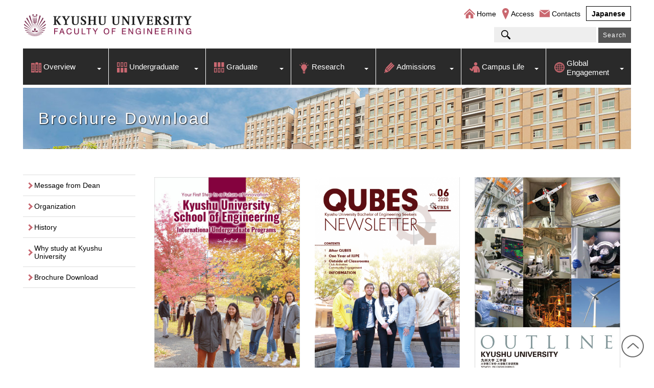

--- FILE ---
content_type: text/html; charset=UTF-8
request_url: https://www.eng.kyushu-u.ac.jp/e/dl.html
body_size: 14314
content:
<!DOCTYPE html> <html> <head> <!-- Global site tag (gtag.js) - Google Analytics --> <script async src="https://www.googletagmanager.com/gtag/js?id=UA-171127176-1"></script> <script>
  window.dataLayer = window.dataLayer || [];
  function gtag(){dataLayer.push(arguments);}
  gtag('js', new Date());
  gtag('config', 'UA-171127176-1');
</script>   <meta charset="UTF-8"> <title>Brochure Download | FACULTY OF ENGINEERING, KYUSHU UNIVERSITY</title> <meta name="viewport" content="width=device-width,initial-scale=1.0"> <meta name="description" content="It is Web site of Faculty Of Engineering, Kyushu University."> <meta name="keywords" content="Kyushu University,Faculty Of Engineering,Architecture,Electrical Engineering,Computer Science,Materials Science and Engineering,Earth Resources,,Marine and Civil Engineering,Energy Science and Engineering,Mechanical Engineering,Aerospace Engineering"> <link rel="stylesheet" href="../script/js/dist/css/lightbox.css?57008"> <link rel="stylesheet" href="css/common.css?240410"> <link rel="stylesheet" href="css/header.css?240925"> <link rel="stylesheet" href="css/contents.css?220322"> </head>  <body class="dl overview"> <div id="wrapper">   <div class="header">     <div class="logo"><a href="./"><img src="image/h_eng.png" alt="FACULTY OF ENGINEERING, KYUSHU UNIVERSITY"></a></div>     <div class="hm_area"><span class="hm_btn"></span></div>     <div class="sub">       <ul class="nav_sub">       <li class="home"><a href="https://www.eng.kyushu-u.ac.jp/e/./">Home</a></li>       <li class="access"><a href="https://www.eng.kyushu-u.ac.jp/e/access.html">Access</a></li>       <li class="contact"><a href="https://www.eng.kyushu-u.ac.jp/e/contact.html">Contacts</a></li>       <li class="japanese"><a href="https://www.eng.kyushu-u.ac.jp/e/../">Japanese</a></li></ul>       <ul class="nav_search">         <li class="search">           <form id="cse-search-box" action="search_result.html">             <input type="text" name="q" class="l-search__text" id="keywords1">             <input type="submit" value="Search" class="l-search__btn" id="search_btn">           </form> <!--            <script src="//www.google.com/cse/brand?form=cse-search-box&amp;lang=en"></script>  -->         </li>       </ul>     </div>     <ul class="nav">       <li class="submenu"><a>Overview</a>         <ul class="megamenu mega_a"><li><div><p><a href="message.html">Message from Dean</a></p><a href="message.html"><img width="100" height="100" src="image/bmm_a_message.jpg"></a></div></li>           <li><div><p><a href="organization.html">Organization</a></p><a href="organization.html"><img width="100" height="100" src="image/bmm_a_depart.jpg"></a></div></li>           <li><div><p><a href="history.html">History</a></p><a href="history.html"><img width="100" height="100" src="image/bmm_a_history.jpg"></a></div></li>           <li><div><p><a href="why_study.html">Why study at Kyushu University</a></p><a href="why_study.html"><img width="100" height="100" src="image/bmm_a_why.jpg"></a></div></li>           <li><div><p><a href="dl.html">Brochure Download</a></p><a href="dl.html"><img width="100" height="100" src="image/bmm_a_dl.jpg"></a></div></li>         </ul></li>       <li class="submenu"><a>Undergraduate</a>         <ul class="megamenu mega_b"><li><p><a href="list_school.html">Departments [Undergraduate]</a></p></li>           <li><p><a href="u_international.html">International Undergraduate Programs</a></p>           <ul><li><p><a href="u_international_applied.html">Applied Chemistry</a></p></li>             <li><p><a href="u_international_civil.html">Civil Engineering</a></p></li>             <li><p><a href="u_international_electrical.html">Electrical Engineering and Computer Science</a></p></li>             <li><p><a href="u_international_mechanical.html">Mechanical and Aerospace Engineering</a></p></li>             <li><p><a href="u_international_staff.html">International Teaching Staff</a></p></li>           </ul></li>           <li><p><a href="electrical.html">Department of Electrical Engineering and Computer Science</a></p></li>           <li><p><a href="materials.html">Department of Materials</a></p></li>           <li><p><a href="chemistry.html">Department of Applied Chemistry</a></p></li>           <li><p><a href="chemical.html">Department of Chemical Engineering</a></p></li>           <li><p><a href="interdisciplinary.html">Department of Interdisciplinary Engineering</a></p></li>           <li><p><a href="mechanical.html">Department of Mechanical Engineering</a></p></li>           <li><p><a href="aeronautics.html">Department of Aeronautics and Astronautics</a></p></li>           <li><p><a href="quantum.html">Department of Applied Quantum Physics and Nuclear Engineering</a></p></li>           <li><p><a href="naval.html">Department of Naval Architecture and Ocean Engineering</a></p></li>           <li><p><a href="earth.html">Department of Earth Resources Engineering</a></p></li>           <li><p><a href="civil.html">Department of Civil Engineering</a></p></li>           <li><p><a href="architecture.html">Department of Architecture</a></p></li>           <li><p><a href="vi.html">Group Ⅵ</a></p></li>           <li><p><a href="u_philosophy.html">Educational Philosophy and Aims</a></p></li>         </ul></li>       <li class="submenu"><a>Graduate</a>         <ul class="megamenu mega_c"><li><p><a href="list_graduate.html">Departments [Graduate]</a></p></li>           <li><p><a href="g_international.html">International Graduate Programs</a></p></li>           <li><p><a href="g_materials.html">Department of Materials</a></p></li>           <li><p><a href="g_chemistry.html">Department of Applied Chemistry</a></p></li>           <li><p><a href="g_chemical.html">Department of Chemical Engineering</a></p></li>           <li><p><a href="g_mechanical.html">Department of Mechanical Engineering</a></p></li>           <li><p><a href="g_hydrogen.html">Department of Hydrogen Energy Systems</a></p></li>           <li><p><a href="g_aero.html">Department of Aeronautics and Astronautics</a></p></li>           <li><p><a href="g_quantum.html">Department of Applied Quantum Physics and Nuclear Engineering</a></p></li>           <li><p><a href="g_naval.html">Department of Naval Architecture and Ocean Engineering</a></p></li>           <li><p><a href="g_earth.html">Department of Earth Resources Engineering</a></p></li>           <li><p><a href="g_joint.html">Cooperative Program for Resources Engineering</a></p></li>           <li><p><a href="g_civil.html">Department of Civil Engineering</a></p></li>           <li><p><a href="g_sustainable.html">International Course for Sustainable Environmental Engineering</a></p></li>           <li><p><a href="g_philosophy.html">Educational Philosophy and Aims</a></p></li>         </ul></li>       <li class="submenu"><a>Research</a>         <ul class="megamenu mega_d"><li><div><p><a href="member.html">Faculty Members</a></p><a href="member.html"><img width="100" height="100" src="image/bmm_c_member.jpg"></a></div></li>           <li><div><p><a href="laboratory.html">Laboratories</a></p><a href="laboratory.html"><img width="100" height="100" src="image/bmm_c_lab.jpg"></a></div></li>           <li><div><p><a href="pickup.html">Press Release</a></p><a href="pickup.html"><img width="100" height="100" src="image/bmm_c_info.jpg"></a></div></li>         </ul></li>       <li class="submenu"><a href="admissions-%25e8%25a4%2587%25e8%25a3%25bd_draft202510021904.html">Admissions</a>         <ul class="megamenu mega_e">           <li><div><p><a href="admissions-%25e8%25a4%2587%25e8%25a3%25bd_draft202510021904.html#period">Examination Period</a></p><a href="admissions-%25e8%25a4%2587%25e8%25a3%25bd_draft202510021904.html#period"><img width="100" height="100" src="image/bmm_d_admissions_month.jpg"></a></div></li>           <li><div><p><a href="admissions-%25e8%25a4%2587%25e8%25a3%25bd_draft202510021904.html#undergraduate">Undergraduate Admissions</a></p><a href="admissions-%25e8%25a4%2587%25e8%25a3%25bd_draft202510021904.html#undergraduate"><img width="100" height="100" src="image/bmm_d_admissions.jpg"></a></div></li>           <li><div><p><a href="admissions-%25e8%25a4%2587%25e8%25a3%25bd_draft202510021904.html#graduate">Graduate Admissions</a></p><a href="admissions-%25e8%25a4%2587%25e8%25a3%25bd_draft202510021904.html#graduate"><img width="100" height="100" src="image/bmm_d_admissions_g.jpg"></a></div></li>           <li><div><p><a href="admissions-%25e8%25a4%2587%25e8%25a3%25bd_draft202510021904.html#contact">How to contact</a></p><a href="admissions-%25e8%25a4%2587%25e8%25a3%25bd_draft202510021904.html#contact"><img width="100" height="100" src="image/bmm_d_admissions_how.jpg"></a></div></li>           <li><div><p><a href="admissions-%25e8%25a4%2587%25e8%25a3%25bd_draft202510021904.html#researchstudents">Research Students</a></p><a href="admissions-%25e8%25a4%2587%25e8%25a3%25bd_draft202510021904.html#researchstudents"><img width="100" height="100" src="image/bmm_d_admissions_r.jpg"></a></div></li>         </ul></li>       <li class="submenu"><a>Campus Life</a>         <ul class="megamenu mega_f"><li><p><a href="infection.html">Authorized absence (official absence), About Infectious Diseases (COVID-19, Influenza)</a></p></li>           <li><p><a href="schedule_support.html">Schedule/Student Support/Scholarship</a></p></li>           <li><p><a href="voice.html">Student's Voice</a></p></li>           <li><p><a href="campus.html">Introduction for Campus</a></p></li>           <li><p><a href="movie.html">Minutes Guides to School of Engineering</a></p></li>           <li><p><a href="path.html">Graduate Paths</a></p></li>         </ul></li>       <li class="submenu"><a>Global Engagement</a>         <ul class="megamenu mega_g"><li><p><a href="global_index.html">Global Engagement</a></p></li>           <li><p><a href="global_topics.html">News</a></p></li>           <li><p><a href="partner.html">Partner Institution</a></p></li>           <li><p><a href="doubledegree.html">Double Degree</a></p>           <ul><li><p><a href="lund_university.html">[Double Degree] Lund University</a></p></li>           </ul></li>           <li><p><a href="q_engineering.html">Q-Engineering ONLINE</a></p></li>           <li><p><a href="international_student_alumni.html">Alumni Lounge</a></p></li>           <li><p><a href="risk_management.html">Overseas Travel/Risk Management</a></p></li>         </ul></li></ul>     <h1>Brochure Download</h1>   </div>   <div id="container">     <div id="sidemenu">       <ul>       <li><a href="https://www.eng.kyushu-u.ac.jp/e/message.html">Message from Dean</a></li>       <li><a href="https://www.eng.kyushu-u.ac.jp/e/organization.html">Organization</a></li>       <li><a href="https://www.eng.kyushu-u.ac.jp/e/history.html">History</a></li>       <li><a href="https://www.eng.kyushu-u.ac.jp/e/why_study.html">Why study at Kyushu University</a></li>       <li><a href="https://www.eng.kyushu-u.ac.jp/e/dl.html">Brochure Download</a></li></ul>     </div>     <div id="contents"><div class="flex3"> <div> <div id="attachment-2745" class="wp-caption aligncenter"><a href="https://www.eng.kyushu-u.ac.jp/script/wordpress_e/wp-content/uploads/eng_pamphlet2022.pdf"><img src="https://www.eng.kyushu-u.ac.jp/script/wordpress_e/wp-content/uploads/p_pamph2022.jpg" alt="Your First Step to a Future of Innovation" class="aligncenter size-full wp-image-2745" srcset="https://www.eng.kyushu-u.ac.jp/script/wordpress_e/wp-content/uploads/p_pamph2022.jpg 640w, https://www.eng.kyushu-u.ac.jp/script/wordpress_e/wp-content/uploads/p_pamph2022-453x640.jpg 453w" sizes="(max-width: 640px) 100vw, 640px" /></a></p> <p class="wp-caption-text"><a href="https://www.eng.kyushu-u.ac.jp/script/wordpress_e/wp-content/uploads/eng_pamphlet2022.pdf">Your First Step to a Future of Innovation International Undergraduate Programs in English (PDF 29.4MB)</a></p> </div> </div> <div> <div id="attachment-1645" class="wp-caption aligncenter"> <p><a href="https://www.eng.kyushu-u.ac.jp/script/wordpress_e/wp-content/uploads/QUBES-6-1.pdf"><img class="aligncenter wp-image-1906 size-medium" src="https://www.eng.kyushu-u.ac.jp/script/wordpress_e/wp-content/uploads/Qubes2020-455x640.png" alt="" width="455" height="640" srcset="https://www.eng.kyushu-u.ac.jp/script/wordpress_e/wp-content/uploads/Qubes2020-455x640.png 455w, https://www.eng.kyushu-u.ac.jp/script/wordpress_e/wp-content/uploads/Qubes2020.png 647w" sizes="(max-width: 455px) 100vw, 455px" /></a></p> <p class="wp-caption-text"><a href="https://www.eng.kyushu-u.ac.jp/script/wordpress_e/wp-content/uploads/QUBES-6-1.pdf">QUBES NEWSLETTER Vol.06 (PDF 8.2MB)</a></p> </div> </div> <div> <div id="attachment-11403" class="wp-caption aligncenter"><a href="https://www.eng.kyushu-u.ac.jp/script/wordpress/wp-content/uploads/outline2023.pdf"><img src="https://www.eng.kyushu-u.ac.jp/script/wordpress/wp-content/uploads/p_outline2023.jpg" alt="OUTLINE2023" class="aligncenter size-full wp-image-11403" /></a></p> <p class="wp-caption-text"><a href="https://www.eng.kyushu-u.ac.jp/script/wordpress/wp-content/uploads/outline2023.pdf">OUTLINE 2023（PDF形式 10.6MB）</a></p> </div> </div> </div> </div></div>   </div> </div> <div id="footer">   <div class="p_top"><a href="#wrapper"><img src="image/b_ptop.png" alt="Page Top" width="44" height="44"></a></div>   <div id="footer_in">     <div>       <p>FACULTY OF ENGINEERING, KYUSHU UNIVERSITY</p>       <p>744 Motooka Nishi-ku Fukuoka 819-0395 JAPAN</p>     </div>     <div>       <ul class="footer_nav">       <li class="sitemap"><a href="https://www.eng.kyushu-u.ac.jp/e/sitemap.html">Site map</a></li></ul>     </div>   </div> </div> <script src="../script/js/dist/js/lightbox-plus-jquery.min.js"></script> <script src="../script/js/jquery.js"></script>  <script src="../script/js/main.js?57008"></script> <script>(function(i,s,o,g,r,a,m){i['GoogleAnalyticsObject']=r;i[r]=i[r]||function(){(i[r].q=i[r].q||[]).push(arguments)},i[r].l=1*new Date();a=s.createElement(o),m=s.getElementsByTagName(o)[0];a.async=1;a.src=g;m.parentNode.insertBefore(a,m)})(window,document,'script','https://www.google-analytics.com/analytics.js','ga');ga('create','UA-27685302-1','auto');ga('send','pageview');</script> </body> </html>

--- FILE ---
content_type: text/css
request_url: https://www.eng.kyushu-u.ac.jp/e/css/common.css?240410
body_size: 10818
content:
@charset "UTF-8";

* {
	margin: 0;
	padding: 0;
	box-sizing: border-box;
}
a img {
	opacity: 1;
}

p {
	margin-bottom: 0.8em;
}

body {
	font: normal normal 14px/160% "Helvetica Neue", Helvetica, Arial, YuGothic, 'YuGothic M', 游ゴシック, メイリオ, sans-serif;
	padding: 0;
	text-decoration: none;
	color: #333;
}
/*-------------------- link --------------------*/
a:link {
color: #bf5a72;
text-decoration: none;
}

a:visited {
color: #bf5a72;
text-decoration: none;
}
a:hover {
color: #f9929c;
text-decoration: none;
}
a:active {
color: #896d70;
text-decoration: none;
}
a img {
    opacity: 1;
}
a:hover img {
    opacity: 0.6;
    filter: alpha(opacity=60);
    -ms-filter: "alpha(opacity=60)";
    -moz-opacity:0.6;
    -khtml-opacity: 0.6;
    zoom:1;
}
a, a img, a li, a div, a p, ul li a:hover {
    transition: all 0.3s ease 0s;
}
/*-------------------- wrapper --------------------*/
#wrapper {
	min-height: calc(100vh - 180px);
	height: 100%;
	display: -webkit-flex;
	display: flex;
	-webkit-flex-direction: column;
	flex-direction: column;
	margin: 0 auto;
	max-width: 1220px;
	padding:10px;
}

#container {
/*	flex: 1 1 0%; */
	display: -webkit-flex;
	display: flex;
	-webkit-flex-wrap: wrap;
	flex-wrap: wrap;
	padding: 0 5px;
}
.home #container {
	padding: 0 1px;
}
#sidemenu {
	width: 220px;
	margin-right: 30px;
}
#sidemenu ul {
	list-style-type: none;
	border-top: solid 1px #ddd;
	width: 220px;
}

.fix {
    position: fixed;
    top: 0;
}

.undergraduate #sidemenu ul li:nth-of-type(3), .undergraduate #sidemenu ul li:nth-of-type(4), .undergraduate #sidemenu ul li:nth-of-type(5), .undergraduate #sidemenu ul li:nth-of-type(6), .undergraduate #sidemenu ul li:nth-of-type(7) {
	display: none;
}
.global #sidemenu ul li:nth-of-type(5) {
	display: none;
}

#sidemenu li {
	position: relative;
	border-bottom: solid 1px #ddd;
	padding: 0;
	line-height: 1.2;
	font-weight: 600;
}
#sidemenu li.side_subtitle {
	font-size: 15px;
	padding: 8px 10px;
	border-left: solid 1px #ddd;
	border-right: solid 1px #ddd;
	background: #f3f3f3;
}

#sidemenu li a {
	color: #000;
	width: 100%;
	/*min-height: 36px;*/
	padding: 12px 0 12px 22px;
	font-size: 14px;
	line-height: 1.2;
	font-weight: 400;
	text-decoration: none;
	display: block;
	vertical-align: middle;
}
#sidemenu li a:hover {
	background-color: #fff3f4;
}

#sidemenu li a:before {
	position: absolute;
	content: "";
	vertical-align: middle;
	top: 50%;
	left: 8px;
	width: 6px;
	height: 6px;
	margin-top: -4px;
	border-top: 3px solid #c96871;
	border-right: 3px solid #c96871;
	-webkit-transform: rotate(45deg);
	transform: rotate(45deg);
}

#sidemenu li.h3 a {
	color: #000;
	width: 100%;
	padding: 8px 0 8px 26px;
	font-size: 12px;
	line-height: 1.2;
	font-weight: 400;
	text-decoration: none;
	display: block;
	vertical-align: middle;
}
#sidemenu li.h3 a:before {
	position: absolute;
	content: "";
	vertical-align: middle;
	top: 50%;
	left: 12px;
	width: 4px;
	height: 4px;
	margin-top: -3px;
	border-top: 2px solid #c96871;
	border-right: 2px solid #c96871;
	-webkit-transform: rotate(45deg);
	transform: rotate(45deg);
}
#contents {
	flex: 1 1 0%;
	padding-bottom: 30px;
}
.campus #contents {
	flex: none;
	padding-bottom: 30px;
	width: calc(100% - 250px);
}
/*
#topics {
	flex: 0 1 75%;
	max-width: 75%;
	padding-right: 5%;
}

#link {
	flex: 0 1 25%;
	max-width: 25%;
}
*/


#footer {
	width: 100%;
	height: 180px;
	background: #333;
	color: #fff;
	padding: 30px 14px;
}

.footer_nav li a {
	text-decoration: none;
	color: #fff;
}
.footer_nav li a:hover {
	text-decoration: none;
	color: #b6565f;
}

.footer_nav li {
	text-decoration: none;
	color: #fff;
	position: relative;
	display: inline-block;
	padding: 0 0 0 15px;
	vertical-align: middle;
	text-decoration: none;
	margin-left: 1.5em;
}

.footer_nav li:before {
	position: absolute;
	content: "";
	vertical-align: middle;
	top: 50%;
	left: 3px;
	width: 4px;
	height: 4px;
	margin-top: -2px;
	border-top: 2px solid #c96871;
	border-right: 2px solid #c96871;
	-webkit-transform: rotate(45deg);
	transform: rotate(45deg);
}

.fixed {
	position: fixed;
	top: 0px;
 	left: 0px;
 	z-index: 9999;
}


#footer_in {
	margin: 0 auto;
	display: -webkit-flex;
	display: flex;
	-webkit-align-content: flex-start;
	justify-content: flex-start;
	flex-wrap: wrap;
	max-width: 1180px;
}

#footer_in div p {
	white-space: nowrap;
	flex-grow: 1;
	flex-shrink: 1;
}

#footer_in div:nth-of-type(2){
	margin-left: auto;
}

.footer_nav {
	list-style-type: none;
	display: -webkit-flex;
	display: flex;
	-webkit-flex-wrap: wrap;
	flex-wrap: wrap;
	-webkit-justify-content: flex-end;
	justify-content: flex-end;
}
.p_top {
    position: fixed !important;  
    bottom:20px; right:20px;
    width: 44px;
    height: 44px;
    z-index: 300;
}
/*-------------------- font --------------------*/
.xsmall {
  font-size: 70%;
  line-height:1.4;
}
.small {
  font-size: 85.7%;
  line-height:1.4;
}
.medium {
  font-size: 92.8%;
}
.large {
  font-size: 114%;
}
.xlarge {
  font-size: 171%;
}

h2 {
	text-align: center;
	font-size: 26px;
	font-weight: 400;
	line-height: 1.2;
	padding: 24px 20px;
	border: solid 1px #e2e1e2;
	margin: 40px 0 30px;
	background-color: #f2f2f2;
	clear: both;
}



h2.pickup {
	color: #fff;
	text-align: center;
	font-size: 24px;
	font-weight: 400;
	line-height: 1.2;
	padding: 16px 20px;
	border: none;
	border-top: solid 3px #a76c72;
	margin: 40px 0 30px;
	background-color: #bd8288;
	clear: both;
}
h2.sky {
	background-color: #7bd9f3;
}
h2.green {
	background-color: #b6ec6c;
}
h2.yellow {
	background-color: #f9ce81;
}
h2.orange {
	background-color: #f9adab;
}
h2.bg_pink {
	background-color: #f0e5e5;
}

h2.g_sky {
	background-color: #8ac4e2;
	font-size: 18px;
	text-align: left;
	padding: 12px 18px;
	margin: 40px 0 20px;
	border: none;
	border-left: solid 5px #3d93c9;
}
h2.g_green {
	background-color: #afd384;
	font-size: 18px;
	text-align: left;
	padding: 12px 18px;
	margin: 40px 0 20px
	border: none;;
	border-left: solid 5px #7cb834;
}
h2.g_yellow {
	background-color: #f9de81;
	font-size: 18px;
	text-align: left;
	padding: 12px 18px;
	margin: 40px 0 20px;
	border: none;
	border-left: solid 5px #e2b323;
}

h2.lab {
	text-align: center;
	font-size: 22px;
	font-weight: 400;
	line-height: 2;
	padding: 5px 20px;
	border: solid 1px #e2e1e2;
	margin: 0 0 30px;
	background-color: #f2f2f2;
	background: linear-gradient(#e0e0e0 50%, #f2efef 50%);
	clear: both;
}

h2.labname {
	text-align: center;
	font-size: 22px;
	font-weight: 400;
	line-height: 1.2;
	padding: 16px 20px 14px;
	border: solid 1px #e2e1e2;
	margin: 0;
	background-color: #f0e5e5;
	clear: both;
}
h2.ku_color {
	color: #fff;
	text-align: center;
	font-size: 22px;
	font-weight: 400;
	line-height: 1.2;
	padding: 16px 20px 14px;
	border: solid 1px #903f64;
	margin: 40px 0 30px;
	background-color: #85023e;
	clear: both;
}
p.lab_department {
	text-align: center;
	font-size: 14px;
	font-weight: 400;
	line-height: 1.2;
	padding: 6px 14px;
	border: solid 1px #e2e1e2;
	border-top: none;
	margin: 0;
	background-color: #eee;
	clear: both;
}
p.lab_graduate {
	text-align: center;
	font-size: 12px;
	font-weight: 400;
	line-height: 1.2;
	padding: 4px 14px;
	border: solid 1px #e2e1e2;
	border-top: none;
	margin: 0;
	background-color: #f9f9f9;
	clear: both;
}
p.lab_undergraduate {
	text-align: center;
	font-size: 12px;
	font-weight: 400;
	line-height: 1.2;
	padding: 4px 14px;
	border: solid 1px #e2e1e2;
	border-top: none;
	margin: 0 0 30px;
	background-color: #eee;
	clear: both;
}

h3 {
	font-size: 22px;
	font-weight: 400;
	line-height: 1.2;
	padding: 12px 0;
	border-top: solid 3px #ebd1d3;
	margin: 40px 0 10px;
	clear: both;
}

h3.inter {
	position: relative;
	color: #666;
	font-size: 24px;
	font-weight: 500;
	line-height: 1.2;
	padding: 8px 15px;
	background: #fff;
	border: none;
	border-radius: 8px;
	margin: 5px 0 10px;
	clear: both;
}
h3.inter:after {
	position: absolute;
	content: '';
	top: 100%;
	left: 30px;
	border: 12px solid transparent;
	border-top: 12px solid #fff;
	width: 0;
	height: 0;
}

h4 {
	font-size: 18px;
	font-weight: 400;
	line-height: 1.2;
	padding: 5px 0 5px 12px;
	border-left: solid 8px #a16975;
	margin: 20px 0;
	clear: both;
}
h5 {
	font-size: 15px;
	font-weight: 400;
	line-height: 1.2;
	padding-top: 8px;
	border-top: dotted 1px #ddd;
	margin: 20px 0 15px;
	color: #a26b71;
	clear: both;
}
h6 {
	font-size: 14px;
	font-weight: 600;
	line-height: 1.4;
	margin: 20px 0 5px;
	color: #333;
	clear: both;
}
.cap {
	font-size:12px;
	padding: 5px 0 10px;
	line-height: 1.4;
}
.center {
	text-align:center;
}
.right {
	text-align:right;
}
.red {
color: #cc0000;
}

.pink {
color: #e9c2ca;
}
.blue {
color: #6170a0;
}
.underdotline {
	border-bottom: dotted 1px #ddd;
	margin: 10px 0 20px;
}
.underredline {
	border-bottom: solid 3px #ebd1d3;
	margin: 20px 0;
}
/*-------------------- margin --------------------*/
.mt0 {
	margin-top: 0;
}
.m20 {
	margin-left: 20px;
}
.m30 {
	margin-left: 30px;
}
.m1em {
	margin-left: 1em;
}
.indent1 {
text-indent: -1em;
 margin-left: 1em;
}
.indent15 {
text-indent: -1.5em;
margin-left: 1.5em;
}
.indent2 {
text-indent: -2em;
margin-left: 2em;
}
.indent25 {
text-indent: -2.5em;
margin-left: 2.5em;
}
.indent3 {
text-indent: -3em;
margin-left: 3em;
}
.indent4 {
text-indent: -4em;
margin-left: 4em;
}
.indent5 {
text-indent: -5em;
margin-left: 5em;
}
/*-------------------- clear --------------------*/
.clear_both {
  clear: both;
  visibility: hidden;
  height: 0;
  overflow : hidden;
}

.clearfix:after{
  content:"";
  display: block;
  clear: both;
  height: 0;
  visibility:hidden;
}
.clearfix {
  min-height: 1px;
}

/*-------------------- media screen --------------------*/
@media screen and (max-width: 768px) {
	.fix {
	    position: relative;
	    bottom:0;
	}
	#sidemenu {
		width: 100%;
		margin: 30px 0 20px 0;
		-ms-flex-order:2;
		order:2;
	}
	#sidemenu ul {
		width: 100%;
	}
	#contents {
		width: 100%;
		padding: 0 1em;
		-ms-flex-order:1;
		order:1;
	}
	.campus #contents {
		width: 100%;
		padding: 0 1em;
		-ms-flex-order:1;
		order:1;
	}
}

@media screen and (max-width: 599px) {
	.fix {
	    position: relative;
	    bottom:0;
	}
	#sidemenu {
		width: 100%;
		margin: 30px 0 20px 0;
		-ms-flex-order:2;
		order:2;
	}
	#sidemenu ul {
		width: 100%;
	}
	#contents {
		width: 100%;
		padding: 0 1em;
		-ms-flex-order:1;
		order:1;
	}
	h2 {
		font-size: 20px;
		padding: 20px 10px;
	}
	h2.pickup {
		font-size: 18px;
		padding: 12px 5px;
	}
	h2.g_sky, h2.g_green, h2.g_yellow {
		font-size: 15px;
		padding: 8px 14px;
	}

	h3 {
		font-size: 18px;
		font-weight: 400;
		line-height: 1.2;
		padding: 12px 0;
		border-top: solid 3px #ebd1d3;
		margin-bottom: 10px;
	}

	h4 {
		font-size: 16px;
		padding: 3px 0 3px 10px;
		border-left: solid 6px #a16975;
	}
	h5 {
		font-size: 14px;
	}
	.xlarge {
	  font-size: 120%;
	}

}


--- FILE ---
content_type: text/css
request_url: https://www.eng.kyushu-u.ac.jp/e/css/header.css?240925
body_size: 31817
content:
@charset "UTF-8";

.header {
	flex: 0 0 auto;
	display: -webkit-flex;
	display: flex;
	-webkit-flex-wrap: wrap;
	flex-wrap: wrap;
	padding: 6px 5px 0;
}

.home .header {
}

/* ロゴ */
.header .logo {
	margin-right: auto;
	flex: 1 1 200px;
}

.header .logo img {
	width: 100%;
	max-width: 350px;
	height: auto;
	padding: 12px 20px 12px 2px;
}

/* タイトル */
h1 {
	width:100%;
	height:120px;
	max-width: 1230px;
	margin: 0 auto 50px;
	color:#fff;
	text-shadow: 1px 1px 2px #000;  
	font-size:32px;
	line-height: 1;
	font-weight: 400;
	letter-spacing: 0.1em;
	padding:44px 30px;
}
body h1 {
	background: url(../image/bg_h_staff.jpg) no-repeat scroll center center;
	background-size: cover;
}

body.overview h1 {
	background: url(../image/bg_h_over.jpg) no-repeat scroll center center;
	background-size: cover;
}

body.departments h1 {
	background: url(../image/bg_h_edu.jpg) no-repeat scroll center center;
	background-size: cover;
}

body.philosophy h1, body.g_philosophy h1, body.list_school h1, body.list_graduate h1 {
	background: url(../image/bg_h_edu.jpg) no-repeat scroll center center;
	background-size: cover;
}

body.u_international h1, body.u_international_staff h1, body.u_international_applied h1, body.u_international_civil h1, body.u_international_electrical h1, body.u_international_mechanical h1 {
	background: url(../image/bg_h_u_inter.jpg) no-repeat scroll center center;
	background-size: cover;
}
/** old **/
body.u_electrical h1 {
	background: url(../image/bg_h_u_ele.jpg) no-repeat scroll center center;
	background-size: cover;
}

body.u_materials h1 {
	background: url(../image/bg_h_u_mate.jpg) no-repeat scroll center center;
	background-size: cover;
}

body.u_earth h1 {
	background: url(../image/bg_h_u_earth.jpg) no-repeat scroll center center;
	background-size: cover;
}

body.u_energy h1 {
	background: url(../image/bg_h_u_ene.jpg) no-repeat scroll center center;
	background-size: cover;
}

body.u_mechanical h1 {
	background: url(../image/bg_h_u_mech.jpg) no-repeat scroll center center;
	background-size: cover;
}

body.u_architecture h1 {
	background: url(../image/bg_h_u_arch.jpg) no-repeat scroll center center ;
	background-size: cover;
}
/** old **/


body.g_international h1 {
	background: url(../image/bg_h_g_inter.jpg) no-repeat scroll center center;
	background-size: cover;
}

/** old **/
body.g_materials h1 {
	background: url(../image/bg_h_g_materials.jpg) no-repeat scroll center center;
	background-size: cover;
}
body.g_chemistry h1 {
	background: url(../image/bg_h_g_chemistry.jpg) no-repeat scroll center center;
	background-size: cover;
}
body.g_chemical h1 {
	background: url(../image/bg_h_g_chemical.jpg) no-repeat scroll center center;
	background-size: cover;
}
body.g_mechanical h1 {
	background: url(../image/bg_h_g_mechanical.jpg) no-repeat scroll center center;
	background-size: cover;
}

body.g_hydrogen h1 {
	background: url(../image/bg_h_g_hydrogen.jpg) no-repeat scroll center center;
	background-size: cover;
}

body.g_aero h1 {
	background: url(../image/bg_h_g_aero.jpg) no-repeat scroll center center;
	background-size: cover;
}
body.g_quantum h1 {
	background: url(../image/bg_h_g_quantum.jpg) no-repeat scroll center center;
	background-size: cover;
}

body.g_naval h1 {
	background: url(../image/bg_h_g_naval.jpg)  no-repeat scroll center center;
	background-size: cover;
}
body.g_earth h1 {
	background: url(../image/bg_h_g_earth.jpg) no-repeat scroll center center;
	background-size: cover;
}
body.g_joint h1 {
	background: url(../image/bg_h_g_joint.jpg) no-repeat scroll center center;
	background-size: cover;
}
body.g_civil h1 {
	background: url(../image/bg_h_g_civil.jpg) no-repeat scroll center center;
	background-size: cover;
}
/** old **/


body.g_materialsprocess h1 {
	background: url(../image/bg_h_g_materialsprocess.jpg) no-repeat scroll center center;
	background-size: cover;
}
body.g_materialsphysics h1 {
	background: url(../image/bg_h_g_materialsphysic.jpg) no-repeat scroll center center;
	background-size: cover;
}
body.g_urban h1 {
	background: url(../image/bg_h_g_urban.jpg) no-repeat scroll center center;
	background-size: cover;
}
body.g_maritime h1 {
	background: url(../image/bg_h_g_maritime.jpg)  no-repeat scroll center center;
	background-size: cover;
}
/** old **/

/****** 工学部 *******/

body.electrical h1 {
	background: url(../image/bg_h_s_ele.jpg) no-repeat scroll center center;
	background-size: cover;
}

body.materials h1 {
	background: url(../image/bg_h_s_mate.jpg) no-repeat scroll center center;
	background-size: cover;
}

body.chemistry h1 {
	background: url(../image/bg_h_s_chemistry.jpg) no-repeat scroll center center;
	background-size: cover;
}

body.chemical h1 {
	background: url(../image/bg_h_s_chemical.jpg) no-repeat scroll center center;
	background-size: cover;
}

body.interdisciplinary h1 {
	background: url(../image/bg_h_s_interdisciplinary.jpg) no-repeat scroll center center;
	background-size: cover;
}

body.mechanical h1 {
	background: url(../image/bg_h_s_mech.jpg) no-repeat scroll center center;
	background-size: cover;
}

body.aeronautics h1 {
	background: url(../image/bg_h_s_aero.jpg) no-repeat scroll center center;
	background-size: cover;
}

body.quantum h1 {
	background: url(../image/bg_h_s_quantum.jpg) no-repeat scroll center center;
	background-size: cover;
}

body.naval h1 {
	background: url(../image/bg_h_s_naval.jpg) no-repeat scroll center center;
	background-size: cover;
}

body.earth h1 {
	background: url(../image/bg_h_s_earth.jpg) no-repeat scroll center center;
	background-size: cover;
}

body.civil h1 {
	background: url(../image/bg_h_s_civil.jpg) no-repeat scroll center center;
	background-size: cover;
}

body.architecture h1 {
	background: url(../image/bg_h_s_arch.jpg) no-repeat scroll center center ;
	background-size: cover;
}
body.vi h1 {
	background: url(../image/bg_h_s_vi.jpg) no-repeat scroll center center ;
	background-size: cover;
}


/****** 大学院 *******/

body.g_sustainable h1 {
	background: url(../image/bg_h_g_sustainable.jpg) no-repeat scroll center center;
	background-size: cover;
}


body.g_materials h1 {
	background: url(../image/bg_h_g_materials.jpg) no-repeat scroll center center;
	background-size: cover;
}

body.g_chemistry h1 {
	background: url(../image/bg_h_g_chemistry.jpg) no-repeat scroll center center;
	background-size: cover;
}
body.g_chemical h1 {
	background: url(../image/bg_h_g_chemical.jpg) no-repeat scroll center center;
	background-size: cover;
}

body.g_chemical h1 {
	background: url(../image/bg_h_g_chemical.jpg) no-repeat scroll center center;
	background-size: cover;
}

body.g_mechanical h1 {
	background: url(../image/bg_h_g_mechanical.jpg) no-repeat scroll center center;
	background-size: cover;
}

body.g_hydrogen h1 {
	background: url(../image/bg_h_g_hydrogen.jpg) no-repeat scroll center center;
	background-size: cover;
}

body.g_aero h1 {
	background: url(../image/bg_h_g_aero.jpg) no-repeat scroll center center;
	background-size: cover;
}

body.g_quantum h1 {
	background: url(../image/bg_h_g_quantum.jpg) no-repeat scroll center center;
	background-size: cover;
}

body.g_naval h1 {
	background: url(../image/bg_h_g_naval.jpg)  no-repeat scroll center center;
	background-size: cover;
}

body.g_earth h1 {
	background: url(../image/bg_h_g_earth.jpg) no-repeat scroll center center;
	background-size: cover;
}
body.g_joint h1 {
	background: url(../image/bg_h_g_joint.jpg) no-repeat scroll center center;
	background-size: cover;
}
body.g_civil h1 {
	background: url(../image/bg_h_g_civil.jpg) no-repeat scroll center center;
	background-size: cover;
}




body.research h1 {
	background: url(../image/bg_h_research.jpg) no-repeat scroll center center;
	background-size: cover;
}

body.admissions h1 {
	background: url(../image/bg_h_exam.jpg) no-repeat scroll center center;
	background-size: cover;
}

body.studentlife h1 {
	background: url(../image/bg_h_student.jpg) no-repeat scroll center center;
	background-size: cover;
}
body.campuslife h1 {
	background: url(../image/bg_h_student.jpg) no-repeat scroll center center;
	background-size: cover;
}
body.global h1 {
	background: url(../image/bg_h_global.jpg) no-repeat scroll center center;
	background-size: cover;
}
/*old -- */
body.prospective h1 {
	background: url(../image/bg_h_prospective.jpg) no-repeat scroll center center;
	background-size: cover;
}
/* --old*/
body.topics h1 {
	background: url(../image/bg_h_topics.jpg) no-repeat scroll center center;
	background-size: cover;
}

body.access h1 {
	background: url(../image/bg_h_acc.jpg) no-repeat scroll center center;
	background-size: cover;
}

body.contact h1 {
	background: url(../image/bg_h_contact.jpg) no-repeat scroll center center;
	background-size: cover;
}

body.staff h1 {
	background: url(../image/bg_h_staff.jpg) no-repeat scroll center center;
	background-size: cover;
}

body.search_result h1 {
	background: url(../image/bg_h_search.jpg) no-repeat scroll center center;
	background-size: cover;
}

/* サブメニュー */
.header .sub {
	flex: 0 0 auto;
	margin-left: auto;
/*	max-width: 510px; */
}

.header ul.nav_sub {
	padding: 0;
	font-size:14px;
	line-height:1.4;
	display: -webkit-flex;
	display: flex;
	-webkit-justify-content: flex-end;
	justify-content: flex-end;
	list-style-type: none;
}

.header ul.nav_sub a {
	text-decoration: none;
	color: #000;
}
.header ul.nav_sub a:hover {
	text-decoration: none;
	color: #b6565f;
}
.header ul.nav_sub > li {
	white-space: nowrap;
	position: relative;
	margin-right: 0.8em;
	padding-top: 2px;
}
.header ul.nav_sub > li.home {
	padding-left: 25px;
}

.header ul.nav_sub > li.home a::before {
	content: "";
	position: absolute;
	display: inline-block;
	top: 1px;
	left: 0;
	background: url(../image/i_home.png) no-repeat scroll 0 0;
	background-size:contain;
	width: 22px;
	height: 19px;
}
.header ul.nav_sub > li.staff {
	padding-left: 18px;
}

.header ul.nav_sub > li.staff a::before {
	content: "";
	position: absolute;
	display: inline-block;
	top: 0;
	left: 0;
	background: url(../image/i_staff.png) no-repeat scroll 0 0;
	background-size:contain;
	width: 15px;
	height: 20px;
}

.header ul.nav_sub > li.alumni {
	padding-left: 28px;
}

.header ul.nav_sub > li.alumni a::before {
	content: "";
	position: absolute;
	display: inline-block;
	top: 2px;
	left: 0;
	background: url(../image/i_alumni.png) no-repeat scroll 0 0;
	background-size:contain;
	width: 24px;
	height: 17px;
}

.header ul.nav_sub > li.access {
	padding-left: 17px;
}

.header ul.nav_sub > li.access a::before {
	content: "";
	position: absolute;
	display: inline-block;
	top: 0;
	left: 0;
	background: url(../image/i_acc.png) no-repeat scroll 0 0 ;
	background-size:contain;
	width: 13px;
	height: 22px;
}

.header ul.nav_sub > li.contact {
	padding-left: 24px;
}

.header ul.nav_sub > li.contact a::before {
	content: "";
	position: absolute;
	display: inline-block;
	top: 2px;
	left: 0;
	background: url(../image/i_contact.png) no-repeat scroll 0 0;
	background-size:contain;
	width: 20px;
	height: 17px;
}
.header ul.nav_sub > li.japanese {
	margin-right: 0;
}
.header ul.nav_sub > li.japanese a {
	border: 1px solid #000;
	padding: 6px 10px 5px;
	font-weight: 600;
	line-height: 1;
}

.header ul.nav_search {
	list-style-type: none;
	display: -webkit-flex;
	display: flex;
	-webkit-justify-content: flex-end;
	justify-content: flex-end;
	align-items: center;
	margin-top: 16px;
}

#searchform1 {
	position: relative;
}
#keywords1 {
	width: 200px;
	height: 30px;
	background: #eee url(../image/i_search.png) no-repeat 14px 6px / 18px 18px;
	border: none;
	padding: 2px 2px 2px 36px;
}

#keywords1::-webkit-input-placeholder {
	color: #666;
	font-weight: normal;
}
#keywords1:-ms-input-placeholder {
	color: #666;
	font-weight: normal;
}
#keywords1::-moz-placeholder {
	color: #666;
	font-weight: normal;
}

#search_btn {
	width: 64px;
	height: 30px;
	border-style: none;
	padding: 2px 6px;
	background-color: #555;
	color: #fff;
	font-size: 12px;
	text-align: center;
	letter-spacing: 0.1em;
}
#search_btn:hover {
	background-color: #999;
}

/* メインメニュー */
.header ul.nav {
	font-size: 15px;
	padding: 0;
	width: 100%;
	margin: 6px 0;
	display: -webkit-flex;
	display: flex;
	-webkit-justify-content: space-between;
	justify-content: space-between;
	list-style-type: none;
}

.header ul.nav > li {
	line-height: 1.2;
	position: relative;
	list-style: none;
	transition: .5s;
	background-color: #2a2a2a;
	flex: 1 1 auto;
	width: 14%;
}

.header ul.nav > li:nth-of-type(2) {
	width: 16%;
}

.header ul.nav > li:not(:first-child) {
	border-left: solid 1px #fff;
}

.header ul.nav > li > a {
	display: block;
	padding: 27px 24px 26px 40px;
	text-decoration: none;
	color: #fff;
}

.header ul.nav > li:nth-of-type(7) > a {
	display: block;
	padding: 20px 24px 12px 40px;
	text-decoration: none;
	color: #fff;
}

.header ul.nav > li > a br {
	display: block;
}

.header ul.nav > li.submenu::before {
	content: "";
	position: absolute;
	display: inline-block;
	top: 27px;
	left: 16px;
	background: url(../image/i_m_over.png) no-repeat scroll 0 0;
	background-size:contain;
	width: 20px;
	height: 20px;
}

.header ul.nav > li:first-child::before {
	background-image: url(../image/i_m_over.png);
}

.header ul.nav > li:nth-of-type(2)::before {
	background-image: url(../image/i_m_under.png);
}

.header ul.nav > li:nth-of-type(3)::before {
	background-image: url(../image/i_m_grad.png);
}


.header ul.nav > li:nth-of-type(4)::before {
	background-image: url(../image/i_m_reseach.png);
	width: 18px;
	height: 22px;
}

.header ul.nav > li:nth-of-type(5)::before {
	background-image: url(../image/i_m_exam.png);
	width: 20px;
	height: 21px;
}

.header ul.nav > li:nth-of-type(6)::before {
	background-image: url(../image/i_m_student.png);
}

.header ul.nav > li:nth-of-type(7)::before {
	background-image: url(../image/i_m_global.png);
}

.header ul.nav > li.submenu::after {
	position: absolute;
	top: 38px;
	right: 14px;
	content: '';
	border-width: 4px;
	border-style: solid;
	border-color: #fff transparent transparent;
}

.header ul.nav > li:hover {
	background-color: #555;
}

/* メインメニュー 2階層め メガメニュー */
.header ul.nav ul.megamenu {
	position: absolute;
	z-index: 1;
	top: -9999px;
	left: 0;
	display: -webkit-flex;
	display: flex;
	padding: 2% 8% 8%;
	list-style-type: none;
	border-top: solid 6px #fff;
	background-color: rgba(51,51,51,.9);
	-webkit-flex-wrap: wrap;
	flex-wrap: wrap;
	-webkit-justify-content: space-around;
	justify-content: space-around;
}

.header ul.nav ul.megamenu li {
	font-size: 12px;
	line-height: 1.2;
	padding: 8px 5px 2px;
	text-align: left;
	position: relative;
	text-decoration: none;
}

.header ul.nav ul.megamenu li p a {
	padding: 6px 0 3px 8px;
	display:block;
}
.header ul.nav ul.megamenu li a {
	text-decoration: none;
	color: #fff;
}

.header ul.nav ul.megamenu li a:hover {
	text-decoration: none;
	color: #e0a3a9;
}
.header ul.nav ul.megamenu li a:before {
	position: absolute;
	content: "";
	vertical-align: middle;
	top: 20px;
	left: 0;
	width: 6px;
	height: 6px;
	margin-top: -2px;
	border-top: 2px solid #c96871;
	border-right: 2px solid #c96871;
	-webkit-transform: rotate(45deg);
	transform: rotate(45deg);
}

.header ul.nav ul.megamenu li img {
	border: solid 1px #ccc;
	margin-left: 10px;
}

.header ul.nav li:hover ul.megamenu {
	top: 100%;
}

.header ul.nav ul.megamenu.mega_a {
	left: 0;
	width: 500%;
}

.header ul.nav ul.megamenu.mega_a:after {
	content: "";
	position: absolute;
	top: -8px; left: 10%;
	margin-left: -8px;
	display: block;
	width: 0px;
	height: 0px;
	border-style: solid;
	border-width: 0 8px 8px 8px;
	border-color: transparent transparent rgba(51,51,51,.9) transparent;
}

.header ul.nav ul.megamenu.mega_b {
	left: 0;
	width: 450%;
	display: -webkit-flex;
	display: flex;
}

.header ul.nav ul.megamenu.mega_b:after {
	content: "";
	position: absolute;
	top: -8px; left: 12%;
	margin-left: -10px;
	display: block;
	width: 0px;
	height: 0px;
	border-style: solid;
	border-width: 0 8px 8px 8px;
	border-color: transparent transparent rgba(51,51,51,.9) transparent;
}

.header ul.nav ul.megamenu.mega_b li {
	width: 50%;
}
.header ul.nav ul.megamenu.mega_b li:first-of-type,
.header ul.nav ul.megamenu.mega_b li:nth-of-type(2),
.header ul.nav ul.megamenu.mega_b li:nth-of-type(15),
.header ul.nav ul.megamenu.mega_b li:last-of-type {
	width: 100% !important;
}
.header ul.nav ul.megamenu.mega_b li ul {
	display: none;
}

.header ul.nav ul.megamenu.mega_c {
	left: 0;
	width: 450%;
	display: -webkit-flex;
	display: flex;
}

.header ul.nav ul.megamenu.mega_c:after {
	content: "";
	position: absolute;
	top: -8px; left: 14%;
	margin-left: -10px;
	display: block;
	width: 0px;
	height: 0px;
	border-style: solid;
	border-width: 0 8px 8px 8px;
	border-color: transparent transparent rgba(51,51,51,.9) transparent;
}
.header ul.nav ul.megamenu.mega_c li {
	width: 50%;
}
.header ul.nav ul.megamenu.mega_c li:first-of-type,
.header ul.nav ul.megamenu.mega_c li:nth-of-type(2),
.header ul.nav ul.megamenu.mega_c li:last-of-type {
	width: 100% !important;
}

.mega_subtitle {
	text-align: center;
	padding: 6px;
	bolder: solid 1px #ccc;
	background-color: #eee;
	color: #333;
	margin-bottom: 8px;
}
.header ul.nav ul.megamenu.mega_d {
	left: 0;
	width: 400%;
}

.header ul.nav ul.megamenu.mega_d:after {
	content: "";
	position: absolute;
/*
	top: -8px; left: 30%;
*/
	top: -8px; left: 14%;
	margin-left: -10px;
	display: block;
	width: 0px;
	height: 0px;
	border-style: solid;
	border-width: 0 8px 8px 8px;
	border-color: transparent transparent rgba(51,51,51,.9) transparent;
}

.header ul.nav ul.megamenu.mega_e {
	left: -200%;
	width: 500%;
}

.header ul.nav ul.megamenu.mega_e:after {
	content: "";
	position: absolute;
	top: -8px; left: 50%;
	margin-left: -10px;
	display: block;
	width: 0px;
	height: 0px;
	border-style: solid;
	border-width: 0 8px 8px 8px;
	border-color: transparent transparent rgba(51,51,51,.9) transparent;
}

.header ul.nav ul.megamenu.mega_f {
	left: 0;
	width: 200%;
}

.header ul.nav ul.megamenu.mega_f:after {
	content: "";
	position: absolute;
	top: -8px; left: 25%;
	margin-left: -10px;
	display: block;
	width: 0px;
	height: 0px;
	border-style: solid;
	border-width: 0 8px 8px 8px;
	border-color: transparent transparent rgba(51,51,51,.9) transparent;
}
.header ul.nav ul.megamenu.mega_f li {
	width: 100%;
}

.header ul.nav ul.megamenu.mega_g {
	left: -100%;
	width: 200%;
}
.header ul.nav ul.megamenu.mega_g li:nth-of-type(4) > ul {
	display: none;
}

.header ul.nav ul.megamenu.mega_g:after {
	content: "";
	position: absolute;
	top: -8px; left: 75%;
	margin-left: -10px;
	display: block;
	width: 0px;
	height: 0px;
	border-style: solid;
	border-width: 0 8px 8px 8px;
	border-color: transparent transparent rgba(51,51,51,.9) transparent;
}
.header ul.nav ul.megamenu.mega_g li {
	width: 100%;
}

/* Responsive -1 */
@media screen and (max-width: 1024px) {
	.header ul.nav > li > a {
		font-size: 13.4px;
		padding: 27px 16px 26px 30px;
	}
	.header .shorten {
		display: none;
	}
	.header ul.nav > li:nth-of-type(7) > a {
		font-size: 13.2px;
		padding: 22px 16px 12px 30px;
	}
	.header ul.nav ul.megamenu.mega_a {
		left: 0;
		width: 680%;
	}
	.header ul.nav ul.megamenu.mega_a:after {
		 left: 7%;
	}
	.header ul.nav ul.megamenu.mega_b {
		left: -80%;
		width: 600%;
	}
	.header ul.nav ul.megamenu.mega_b:after {
		 left: 21%;
	}
	.header ul.nav ul.megamenu.mega_c {
		left: -200%;
		width: 600%;
	}
	.header ul.nav ul.megamenu.mega_c:after {
		 left: 42%;
	}

	.header ul.nav ul.megamenu.mega_d {
		left: -100%;
		width: 400%;
	}
	.header ul.nav ul.megamenu.mega_d:after {
		 left: 38%;
	}

	.header ul.nav ul.megamenu.mega_e {
		left: -300%;
		width:600%;
	}
	.header ul.nav ul.megamenu.mega_e:after {
		 left: 50%;
	}
	.header ul.nav ul.megamenu.mega_f {
		left: -50%;
		width: 200%;
	}
	.header ul.nav ul.megamenu.mega_f:after {
		 left: 50%;
	}
	.header ul.nav ul.megamenu.mega_g {
		left: -100%;
		width: 200%;
	}
	.header ul.nav ul.megamenu.mega_g:after {
		 left:75%;
	}

	.header ul.nav_sub {
		font-size:13.6px;
	}
	.header ul.nav > li.submenu::before {
		content: "";
		position: absolute;
		display: inline-block;
		top: 30px;
		left: 12px;
		background: url(../image/i_m_over.png) no-repeat scroll 0 0;
		background-size:contain;
		width: 14px;
		height: 14px;
	}

	.header ul.nav > li:first-child::before {
		background-image: url(../image/i_m_over.png);
	}

	.header ul.nav > li:nth-of-type(2)::before {
		background-image: url(../image/i_m_under.png);
	}
	.header ul.nav > li:nth-of-type(3)::before {
		background-image: url(../image/i_m_grad.png);
	}

	.header ul.nav > li:nth-of-type(4)::before {
		background-image: url(../image/i_m_reseach.png);
		width: 13px;
		height: 16px;
	}

	.header ul.nav > li:nth-of-type(6)::before {
		background-image: url(../image/i_m_exam.png);
	}

	.header ul.nav > li:nth-of-type(6)::before {
		background-image: url(../image/i_m_student.png);
	}
	.header ul.nav > li:nth-of-type(7)::before {
		background-image: url(../image/i_m_pros.png);
	}
	.header ul.nav > li.submenu::after {
		position: absolute;
		top: 36px;
		right: 8px;
		content: '';
		border-width: 4px;
		border-style: solid;
		border-color: #fff transparent transparent;
	}
	.header ul.nav_sub > li {
		white-space: nowrap;
		position: relative;
		margin-right: 0.8em;
	}

	.header ul.nav_sub > li.staff {
		padding-left: 15px;
	}

	.header ul.nav_sub > li.staff a::before {
		content: "";
		position: absolute;
		display: inline-block;
		top: 0;
		left: 0;
		background: url(../image/i_staff.png) no-repeat scroll 0 0;
		background-size:contain;
		width: 12px;
		height: 16px;
	}

	.header ul.nav_sub > li.alumni {
		padding-left: 21px;
	}

	.header ul.nav_sub > li.alumni a::before {
		content: "";
		position: absolute;
		display: inline-block;
		top: 2px;
		left: 0;
		background: url(../image/i_alumni.png) no-repeat scroll 0 0;
		background-size:contain;
		width: 18px;
		height: 13px;
	}

	.header ul.nav_sub > li.access {
		padding-left: 13px;
	}

	.header ul.nav_sub > li.access a::before {
		content: "";
		position: absolute;
		display: inline-block;
		top: 0;
		left: 0;
		background: url(../image/i_acc.png) no-repeat scroll 0 0 ;
		background-size:contain;
		width: 10px;
		height: 17px;
	}
	
	.header ul.nav_sub > li.contact {
		padding-left: 18px;
	}

	.header ul.nav_sub > li.contact a::before {
	content: "";
			position: absolute;
		display: inline-block;
		top: 2px;
		left: 0;
		background: url(../image/i_contact.png) no-repeat scroll 0 0;
		background-size:contain;
		width: 15px;
		height: 13px;
	}
}

@media screen and (max-width: 756px) {

	.header ul.nav > li > a {
		font-size: 11.2px;
	}
	.header ul.nav > li:nth-of-type(7) > a {
		font-size: 11.2px;
	}
	.header ul.nav > li > a br {
		display: inline;
	}
	.header ul.nav ul.megamenu.mega_a {
		left: 0;
		width: 600%;
	}
	.header ul.nav ul.megamenu.mega_a:after {
		 left: 10%;
	}
	.header ul.nav ul.megamenu.mega_b {
		left: -80%;
		width: 600%;
	}
	.header ul.nav ul.megamenu.mega_b:after {
		 left: 22%;
	}
/*
	.header ul.nav ul.megamenu.mega_c {
		left: -200%;
		width: 600%;
	}
	.header ul.nav ul.megamenu.mega_c:after {
		 left: 42%;
	}
*/
	.header ul.nav ul.megamenu.mega_c {
		left: -200%;
		width: 600%;
	}
	.header ul.nav ul.megamenu.mega_c:after {
		 left: 42%;
	}
	.header ul.nav ul.megamenu.mega_d {
		left: -200%;
		width: 500%;
	}
	.header ul.nav ul.megamenu.mega_d:after {
		 left: 50%;
	}
	.header ul.nav ul.megamenu.mega_e {
		left: -250%;
		width: 500%;
	}
	.header ul.nav ul.megamenu.mega_e:after {
		 left: 60%;
	}
	.header ul.nav ul.megamenu.mega_f {
		left: -100%;
		width: 300%;
	}
	.header ul.nav ul.megamenu.mega_f:after {
		 left: 50%;
	}
	.header ul.nav ul.megamenu.mega_g {
		left: -200%;
		width: 300%;
	}
	.header ul.nav ul.megamenu.mega_g:after {
		 left: 85%;
	}
}

/* Responsive -2 */
@media screen and (max-width: 680px) {
	.header h1 {
		height:60px;
		font-size:16px;
		padding:20px 16px;
		margin-bottom: 30px;
		letter-spacing: 0.05em;
	}
	.header ul.nav > li > a, .header ul.nav > li:nth-of-type(6) > a {
		font-size: 9.2px;
		padding: 27px 16px 26px 30px;
	}
}

@media only screen and (max-width: 599px) {

	/* body: 縦スクロールバー */
	body.mobileopen {
		overflow-y: scroll;
	}

	/* #wrapper */
	#wrapper {
		padding: 0;
	}

	/* .header */
	.header {
		display: block;
	}

	/* .header: メニュー開 */
	.mobileopen .header {
		display: -webkit-flex;
		display: flex;
		-webkit-align-content: flex-start;
		align-content: flex-start;
		padding: 0;
		height: auto;
		min-height: 100vh;
		background-color: #2a2a2a;
	}

	/* .logo */
	.header .logo {
		margin-right: 55px;
	}

	/* .logo: メニュー開 */ 
	.mobileopen .header .logo {
		height: 0;
		opacity: 0;
		transform: scaleY(0);
		transform-origin: top;
		transition: all 0.5s;
	}

	.header ul.nav_search {
		list-style-type: none;
		display: block;
		width: 100%;
		text-align:center;
	}

	/* .sub */
	.header .sub {
		order: -1;
		max-width: none;
		width: 100%;
		flex: 1 1 auto;
		height: 0;
	}

	/* .nav_sub */
	.header ul.nav_sub {
		font-size: 15px;
		width: 100%;
		-webkit-flex-direction: column;
		flex-direction: column;
		order: -1;
		opacity: 0;
		transform: scaleY(0);
		transform-origin: top;
		transition: all 0.3s ease;
	}

	.mobileopen ul.nav_sub {
		transform: scaleY(1);
		opacity: 1;
	}

	.header ul.nav_sub a {
		width: 100%;
		display: block;
	}

	.header ul.nav_sub > li {
		background-color: #2a2a2a;
		line-height: 1.4;
		margin-right: 0;
		padding-left: 0 !important;
		position: relative;
	}

	.header ul.nav_sub > li.english {
		border-bottom: solid 1px #a09f9f;
	}
	.header ul.nav_sub > li a::before {
		background-image: none !important;
		border-right: 3px solid #c96871 !important;
		border-top: 3px solid #c96871 !important;
		height: 6px !important;
		left: 14px !important;
		top: calc(50% - 3px) !important;
		transform: rotate(45deg);
		width: 6px !important;
		content: "";
		display: inline-block;
		position: absolute;
	}

	.header ul.nav_sub > li > a {
		border: none !important;
		font-weight: normal !important;
		line-height: 1.4 !important;
		color: #fff;
		display: block;
		padding: 0.85em 0 0.85em 30px !important;
		border-top: 1px solid #a09f9f !important;
		text-decoration: none;
	}
	.header ul.nav_sub > li > a:hover {
		color: #e0a3a9;
	}
	
	/* .nav_search */
	.header ul.nav_search {
		opacity: 0;
		transform: scaleY(0);
		transform-origin: center top 0;
		transition: all 0.3s ease 0s;
	}

	.mobileopen ul.nav_search {
		opacity: 1;
		transform: scaleY(1);
	}

	/* .staff ...非表示 */
	.header .staff {
		display: none;
	}

	/* .access, .contact */
	.header .access,
	.header .contact {
		order: -1;
	}

	/* .nav */
	.header ul.nav {
		height: 0;
		opacity: 0;
		transform: scaleY(0);
		transform-origin: top;
		transition: all 0.5s;
		-webkit-flex-direction: column;
		flex-direction: column;
		order: -2;
		background-color: #2a2a2a;
		padding: 0;
	}

	.mobileopen ul.nav {
		margin: 0;
		height: auto;
		opacity: 1;
		transform: scaleY(1);
		padding-top: 100px;
	}

	.header ul.nav > li {
		background-color: transparent;
		border-left: none !important;
		border-top: 1px solid #a09f9f;
		width: 100%;
	}
	.header ul.nav > li:hover {
		background-color: transparent;
	}

	.header ul.nav > li:before {
		background: none !important;
	}

	.header ul.nav > li.submenu:after {
		border-color: #bfbfbf #bfbfbf transparent transparent;
		border-style: solid solid none none;
		border-width: 4px 4px medium medium;
		height: 8px;
		right: 14px;
		top: 1em;
		transform: rotate(135deg);
		width: 8px;
		z-index: -1;
		position: absolute;
	}

	.header ul.nav > li.submenu.submenuopen::after {
		transform: rotate(315deg);
		top: 1.3em;
	}

	.header ul.nav > li.sub_b:after {
		content:none;
	}

	.header ul.nav > li > a, .header ul.nav > li:nth-of-type(6) > a {
		font-size: 16px;
		padding: 0.85em 0 0.85em 16px;
	}

	.header ul.nav > li > a:hover {
		color: #e0a3a9;
	}	.header ul.nav > li.sub_b > a:hover {
		color: #fff;
		cursor: default;
	}

	.header ul.nav > li > a br {
		display: none;
	}

	.header ul.nav > li > a .shorten {
		display: inline;
	}

	/* megamenu */
	.header ul.nav ul.megamenu {
		border: none;
		top: 0;
		position: static;
		-webkit-flex-direction: column;
		flex-direction: column;
		width: auto !important;
		padding: 0;
		margin-left: 16px;
	}

	.header ul.nav li ul.megamenu {
		display: none;
	}

	.header ul.nav li ul.megamenu ul {
		display: none;
	}

	.header ul.nav ul.megamenu li {
		border-top: 1px solid #606060;
		font-size: 14px;
	}

	.header ul.nav ul.megamenu::after {
		border: none !important;
	}

	.header ul.nav ul.megamenu > li {
		padding: 0.8em 0 0.7em 26px;
		width: 100% !important;
	}
	.header ul.nav ul.megamenu > li p {
		margin-bottom: 0;
	}

	.header ul.nav ul.megamenu > li.mega_b01,
	.header ul.nav ul.megamenu > li.mega_b02 {
		padding: 0;
	}

	.header ul.nav ul.megamenu li img {
		display: none;
	}

	/* .mega_subtitle: 「工学部」「大学院工学府」 */
	.mega_b01,
	.mega_b02 {
		width: 100%;
	}

	.mega_b01 ul,
	.mega_b02 ul {
		-webkit-flex-direction: column;
		flex-direction: column;
		display: block;
	}

	.mega_b02 li {
		width: auto;
	}
	
	.header ul.nav ul.megamenu li li p a {
		padding: 0.7em 0 0.6em 26px;
	}

	.header ul.nav ul.megamenu li a::before {
		border-right-width: 3px;
		border-top-width: 3px;
		height: 6px;
		width: 6px;
		left: 14px;
		top: calc(50% - 2px);
	}
	.header ul.nav ul.megamenu li p a {
		padding: 0.3em 0 0.4em 4px;
	}
	.mega_subtitle {
		background-color: transparent;
		color: #fff;
		text-align: left;
		padding: 1em 0 1em 14px;
		margin: 0;
	}
	.mega_subtitle:hover {
		color: #e0a3a9;
	}
	.mega_subtitle::after {
		border-right: 3px solid #bfbfbf;
		border-top: 3px solid #bfbfbf;
		content: "";
		height: 6px;
		position: absolute;
		right: 16px;
		top: 1em;
		transform: rotate(135deg);
		width: 6px;
	}

	.mega_subtitle.submenuopen::after {
		transform: rotate(315deg);
		top: 1.3em;
	}

	/* #container: メニュー開 ...非表示 */
	.mobileopen #container {
		max-height: 0;
		opacity: 0;
		transform: scaleY(0);
		transform-origin: top;
		transition: all 0.5s;
	}

	/* #container: メニュー開 ...非表示 */
	.mobileopen #footer {
		padding: 0;
		max-height: 0;
		opacity: 0;
		transform: scaleY(0);
		transform-origin: top;
		transition: all 0.5s;
	}

	/* --- ハンバーガーボタン --- */
	.header .hm_area {
		position: absolute;
		right: 1.2em;
		top: 20px;
		height: 36px;
		width: 36px;
	}

	.header .hm_btn {
		display: block;
		position: absolute;
		height: 4px;
		top: 50%;
		left: 50%;
		width: 44px;
		z-index: 2;
		background-color: #000;
		border-radius: 2px;
		-webkit-transform: translate3d(-50%, -50%, 0);
		transform: translate3d(-50%, -50%, 0);
	}

	.header .hm_btn::before,
	.header .hm_btn::after {
		content: '';
		display: block;
		height: 4px;
		position: absolute;
		width: 44px;
		z-index: 2;
		background-color: #000;
		border-radius: 4px;
		-webkit-transition: -webkit-box-shadow 0.2s linear, -webkit-transform 0.2s 0.2s;
		transition: box-shadow 0.2s linear, transform 0.2s 0.2s;
	}

	.header .hm_btn::before {
		top: 14px;
	}

	.header .hm_btn::after {
		top: -14px;
		background-color: #000;
	}

	.mobileopen .hm_btn::before {
		top: 10px;
		-webkit-transform: translateY(12px) rotate(-315deg) scale(.8);
		transform: translateY(12px) rotate(-315deg) scale(.8);
		background-color: #fff;
		width: 65px;
		left: -5px;
	}

	.mobileopen .hm_btn {
		right: -20px;
		width: 50px;
		height: 50px;
		background-color: transparent;
	}

	.mobileopen .hm_btn::after {
		top: 34px;
		-webkit-transform: translateY(-12px) rotate(315deg) scale(.8);
		transform: translateY(-12px) rotate(315deg) scale(.8);
		background-color: #fff;
		width: 65px;
		left: -5px;
	}
}


--- FILE ---
content_type: text/css
request_url: https://www.eng.kyushu-u.ac.jp/e/css/contents.css?220322
body_size: 27196
content:
@charset "UTF-8";

/*-------------------- div --------------------*/
.flex_w, .flex2, .flex3, .flex4, .flex_w_s {
	display: -webkit-flex;
	display: flex;
	-webkit-flex-wrap: wrap;
	flex-wrap: wrap;
}
.flex_w > div, .flex_w > p {
	padding-right: 1em;
}

.flex_w_s > div, .flex_w_s > p {
	padding-right: 10px;
}

.flex2 > div, .flex2 > p {
	flex: 1 1 auto;
	width: 50%;
	padding-right: 1em;
}
.flex3 > div, .flex3 > p {
	flex: 0 0 auto;
	width: calc(100% / 3);
	justify-content: space-between;
	padding-right: 1em;
}
.flex4 > div, .flex4 > p {
	flex: 0 0 auto;
	width: 25%;
	padding: 10px;
}
.flex_w_end {
	display: -webkit-flex;
	display: flex;
	-webkit-flex-wrap: wrap;
	flex-wrap: wrap;
	-webkit-justify-content: flex-end;
	 justify-content: flex-end;
}
.flex1_3 {
	flex: 1;
	padding: 0 10px;
}

.flex2_3 {
	flex: 2;
	padding: 0 10px;
}
.flex4 img {
	width: 100%;
}
/*-------------------- box --------------------*/
.bg_box {
	width: 100%;
	max-width: 640px;
	background-color: #ede1e4;
	padding: 10px 20px;
	border-radius: 10px;
	margin: 20px auto;
}
.gray_box {
	width: 100%;
	background-color: #eee;
	padding: 10px 20px;
	border-radius: 4px;
	border: solid 1px #ccc;
	margin: 20px auto;
}
.gray2_box {
	width: 100%;
	background-color: #f0f0f0;
	padding: 15px 20px;
	border: solid 1px #eee;
	margin: 20px auto;
}
.yellow_box {
	width: 100%;
	background-color: #fbf4c8;
	padding: 10px;
	border-radius: 4px;
	border: solid 1px #ccc;
	margin-bottom: 30px;
}
.sky_box {
	width: 100%;
	background-color: #c8f0fb;
	padding: 10px;
	border-radius: 4px;
	border: solid 1px #ccc;
	margin-bottom: 30px;
}
.red_box {
	width: 100%;
	background-color: #fbdedd;
	padding: 10px;
	border-radius: 4px;
	border: solid 1px #ccc;
	margin-bottom: 30px;
}
.y_green_box {
	width: 100%;
	background-color: #ebfbc8;
	padding: 10px;
	border-radius: 4px;
	border: solid 1px #ccc;
	margin-bottom: 30px;
}
.bg_box h5, .gray_box h5 {
	padding-top: 8px;
	border-top: none;
	margin: 0 0 20px;
}
/*-------------------- wp image --------------------*/
.alignleft {
	float: left;
	padding: 0 20px 10px 0;
	width: 50%;
	max-width: 320px;
}

.alignright {
	float: right;
	padding: 0 0 10px 20px;
	width: 50%;
	max-width: 320px;
}
.aligncenter {
	display: block;
	padding: 20px 10px;
	margin: 0 auto;
	width: 100%;
	max-width: 640px;
}
.alignnone {
	padding: 20px 10px;
	width: 100%;
}
.alignright img, .alignleft img, .aligncenter img, .alignnone img {
	width: 100%;
	height: auto;
}
.wp-caption {
	padding: 10px 5px 20px;
	width: 100%;
}
.flex2 .wp-caption {
	padding: 10px 15px 20px;
	width: 50%;
}
.wp-caption.alignnone {
	padding: 10px 5px;
	width: 100%;
}

.flex2 .wp-caption.alignnone {
	padding: 10px 15px 20px;
	width: 50%;
}

.wp-caption.alignleft {
	padding: 0 20px 20px 0;
	width: 50% !important;
	max-width: 320px !important;
}
 
.wp-caption.alignright {
	padding: 0 0 20px 20px;
	width: 50% !important;
	max-width: 320px !important;
}
.wp-caption.aligncenter {
	display: block;
	padding: 5px;
	margin: 0 auto 10px;
	width: 100%;
	max-width: 640px;
}
.wp-caption img {
    border: 0 none;
    height: auto;
    margin-bottom: 3px;
    padding: 0;
    width: 98.5%;
}
 
.wp-caption p.wp-caption-text {
    margin: 0;
    padding: 5px;
    font-size:12px;
    line-height:1.2;
}
/*-------------------- department image --------------------*/
.department_btn {
    padding-left: 10px;
	margin-bottom: 30px;
}

.department_btn img {
	width: 100%;
	height: auto;
}

/*-------------------- lab image --------------------*/
.lab_photo {
    margin-bottom: 0;
    line-height:0;
    padding: 4px 0 0 30px;
}

.lab_photo img {
	width: 100%;
	height: auto;
}
.lab_cap {
    margin-bottom: 20px;
    padding: 6px 0 6px 36px;
    font-size:12px;
    line-height:1.2;
}
/*-------------------- link --------------------*/
.link_base {
	position: relative;
	padding: 6px 10px 6px 16px;
	margin-right: 10px;
}
.link_base a {
	color: #000;
}
.link_base a:hover {
	color: #bf5a63;
}
.link_base:before {
	border-right: 3px solid #c96871;
	border-top: 3px solid #c96871;
	height: 6px;
	left: 0;
	top: 12px;
	-webkit-transform: rotate(45deg);
	transform: rotate(45deg);
	width: 6px;
	content: "";
	display: inline-block;
	position: absolute;
}

.link_anchor {
	position: relative;
	padding: 3px 10px 3px 14px;
	margin-right: 10px;
	margin-bottom: 4px;
}
.link_anchor a {
	color: #000;
}
.link_anchor a:hover {
	color: #bf5a63;
}
.link_anchor:before {
	border-right: 2px solid #c96871;
	border-bottom: 2px solid #c96871;
	height: 6px;
	left: 0;
	top: 8px;
	-webkit-transform: rotate(45deg);
	transform: rotate(45deg);
	width: 6px;
	content: "";
	display: inline-block;
	position: absolute;
}


.btn  {
	display: block;
	margin: 10px 0;
}
.link_box  {
	position: relative;
	padding:8px 12px 8px 24px;
	border: 1px solid #dcc6c8;
	color: #000;
	margin:0 10px;
}
a.link_box {
	color: #000;
}
a.link_box:hover {
	background-color: #fff3f4;
}
.link_box:before {
	border-right: 3px solid #c96871;
	border-top: 3px solid #c96871;
	height: 6px;
	left: 8px;
	top: 11px;
	-webkit-transform: rotate(45deg);
	transform: rotate(45deg);
	width: 6px;
	content: "";
	display: inline-block;
	position: absolute;
}
.b_bg_link  {
	position: relative;
	padding: 9px 20px;
	background-color: #983654;
	line-height: 1;
	margin:0 10px;
}
a.b_bg_link {
	color: #fff;
}
a.b_bg_link:hover {
	background-color: #be5173;
}

.b_bg_link:before {
	content: "";
	display: inline-block;
	width: 6px;
	height: 6px;
	border-top: 2px solid #fff;
	border-right: 2px solid #fff;
	-webkit-transform: rotate(45deg);
	transform: rotate(45deg);
	vertical-align: middle;
	margin-right: 8px;
}


.b_bg_link_anchor  {
	position: relative;
	padding: 9px 8px 9px 17px;
	background-color: #ede1e4;
	line-height: 1;
	margin:0;
}
a.b_bg_link_anchor {
	color: #000;
}
a.b_bg_link_anchor:hover {
	background-color: #eed0d8;
}

.b_bg_link_anchor:before {
	border-right: 2px solid #c96871;
	border-bottom: 2px solid #c96871;
	width: 4px;
	height: 4px;
	left: 6px;
	top: 12px;
	-webkit-transform: rotate(45deg);
	transform: rotate(45deg);
	content: "";
	display: inline-block;
	position: absolute;
}

.b_bg_link_pink  {
	position: relative;
	padding: 9px 8px 9px 17px;
	background-color: #ede1e4;
	line-height: 1;
	margin:0;
}
a.b_bg_link_pink {
	color: #000;
}
a.b_bg_link_pink:hover {
	background-color: #eed0d8;
}

.b_bg_link_pink:before {
	border-top: 2px solid #c96871;
	border-right: 2px solid #c96871;
	width: 4px;
	height: 4px;
	left: 6px;
	top: 12px;
	-webkit-transform: rotate(45deg);
	transform: rotate(45deg);
	content: "";
	display: inline-block;
	position: absolute;
}



.b_bg_link_out {
	position: relative;
	padding: 9px 8px 9px 8px;
	background-color: #ede1e4;
	line-height: 1;
	margin:0;
}
a.b_bg_link_out {
	color: #000;
}
a.b_bg_link_out:hover {
	background-color: #eed0d8;
}
.b_bg_link_out:before {
  content: "";
  display: inline-block;
  width: 14px;
  height: 14px;
  background-image: url(../image/i_outlink.png);
  background-size: contain;
  vertical-align: middle;
}

.link_outside {
  text-decoration: none;
  line-height: 150%;
  padding: 0 0 8px 18px;
  margin: 10px;
  background: url(../image/i_outlink.png) no-repeat 0px 4px;
  background-size: 14px 14px;
}
.link_outside a {
  color: #000;
}
.link_outside a:hover {
  color: #f9929c;
}

.link_pdf {
  text-decoration: none;
  line-height: 150%;
  padding: 2px 0 8px 30px;
  margin: 10px;
  background: url(../image/i_pdf.png) no-repeat top left;
  background-size: 24px 24px;
}
.link_word {
  text-decoration: none;
  line-height: 150%;
  padding: 2px 0 8px 30px;
  margin: 10px;
  background: url(../image/i_word.png) no-repeat top left;
  background-size: 24px 24px;
}
.link_excel {
  text-decoration: none;
  line-height: 150%;
  padding: 2px 0 8px 30px;
  margin: 10px;
  background: url(../image/i_excel.png) no-repeat top left;
  background-size: 24px 24px;
}
.link_file {
  text-decoration: none;
  line-height: 150%;
  padding: 2px 0 8px 30px;
  margin: 10px;
  background: url(../image/i_file.png) no-repeat top left;
  background-size: 24px 24px;
}

.link_lab a {
  text-decoration: none;
  line-height: 1;
  margin: 20px 10px 30px;
  border: 1px solid #dcc6c8;
  color: #000;
  display: block;
  padding:12px 10px 11px 30px;
  background: #f5f2f2 url(../image/i_outlink.png) no-repeat 8px 12px;
  background-size: 14px 14px;

}
.link_lab a:hover {
  color: #c36770;
  background-color: #fcf8f8;
}



/*-------------------- list --------------------*/
#contents ul li {
	list-style: none;
	position: relative;
	margin: 0 0 0.6em 1.6em;
}
#contents ul li:after {
	display: block;
	content: '';
	position: absolute;
	top: .5em;
	left: -1.2em;
	width: 6px;
	height: 6px;
	background-color: #fff;
	border: 2px solid #a16975;
	border-radius: 100%;
}

#contents .yellow_box ul li:after, #contents .sky_box ul li:after, #contents .red_box ul li:after, #contents .y_green_box ul li:after, #contents .gray2_box ul li:after {
	display: block;
	content: '';
	position: absolute;
	top: .5em;
	left: -1.2em;
	width: 6px;
	height: 6px;
	background: none;
	border: 2px solid #999;
	border-radius: 100%;
}

#contents ol {
	counter-reset: li;
	margin: 1em 0;
}

#contents ol li {
	list-style: none;
	position: relative;
	margin: 0 0 0.8em 2em;
}

#contents ol > li:before {
	counter-increment: li; 
	content: counter(li);
	margin-right: 1em;
	background: #666;
	color: #ffffff;
	border-radius: 50%;
	text-align: center;
	width: 1.4em;
	height: 1.4em; 
	position: absolute;
	left: -1.8em;
	top: 2px;
	line-height:1.4;
}

/*-------------------- table --------------------*/

table {
  margin: 5px 0;
  border-collapse: collapse;
  line-height:1.4;
  width:100%;
}

table th {
  border: solid 1px #d9d9d9;
  background: #faf4f5;
  font-weight: bold; 
  text-align: left;
  vertical-align: middle;
  padding: 10px;
}
table td {
  border: solid 1px #d9d9d9;
  padding:10px;
}
table td.bg_pink {
  border: solid 1px #d9d9d9;
  background: #faf4f5;
  padding:10px;
}
table td.bg_gray {
  border: solid 1px #d9d9d9;
  background: #eee;
  padding:10px;
}
table td.bg_yellow {
  border: solid 1px #d9d9d9;
  background: #fbf4c8;
  padding:10px;
}
table td.bg_sky {
  border: solid 1px #d9d9d9;
  background: #c8f0fb;
  padding:10px;
}
table td.bg_y_green {
  border: solid 1px #d9d9d9;
  background: #ebfbc8;
  padding:10px;
}
table td.bg_red{
  border: solid 1px #d9d9d9;
  background: #fbdedd;
  padding:10px;
}
table.alignleft {
    float: left;
    max-width: 460px;
    margin: 5px 20px 20px 0;
    width: 50%;
}

table.alignright {
    float: right;
    max-width: 460px;
    margin: 5px 0 20px 20px;
    width: 50%;
}
table.aligncenter {
    clear: both;
   border: none;
    margin: 5px auto 20px;
    max-width: 800px;
    padding: 0;
    width: auto;
    display: table;
}


/*-------------------- dl --------------------*/

.history dl {
    clear: both;
    width: 100%;
}
.history dt {
    float: left;
    clear: both;
    width: 8em;
    font-weight: 600;
    padding-top:0.5em;
    border-top:solid 2px #e0b8c2;
    padding-left:0.5em;
    /*text-align: right;*/
}
.history dd {
    border-top:solid 1px #d9d9d9;
    margin: 0 0 1em 1em;
    padding: 0.5em 0 0 8em;
}

/*-------------------- TOPICS --------------------*/

#topics {
	flex: 0 1 75%;
	width: 75%;
	max-width: 75%;  /* Bug IE */
	padding: 30px 30px 30px 5px;
}
.topics #topics {
	flex: 1 1 0%;
	width: calc(100% - 250px);
	padding: 0 0 30px 0;
}

#topics .topics_list {
	width: 100%;
	overflow-y: auto;
	max-height: 501px;
	border-top: solid 1px #ddd;
	list-style-type: none;
}

.topics #topics .topics_list {
	max-height: none;
}
#topics .topics_list li {
	width: 100%;
	margin-top: -1px;
	border-bottom: solid 1px #ddd;
	position: relative;
	display: block;
	color: #666;
}
.home #topics .topics_list li.important {
	display: none;
}

#topics .topics_list a {
	width: 100%;
	display: flex;
	align-items: flex-start;
	padding: 10px;
	text-decoration: none;
	color: #333;
}
#topics .topics_list li a:hover {
	background-color: #eedde0;
}
#topics .topics_list .topi_day {
	width: 9em;
	margin: 0;
	font-size: 14px;
	line-height: 20px;
}
#topics .topics_list .topi_cat {
	width: 8em;
	margin: 0 10px 0 0;
	color: #fff;
	font-size: 13px;
	line-height: 20px;
	text-align: center;
	background-color: #D19CAF;
}
#topics .topics_list li.event .topi_cat { background-color: #7cbc82; }
#topics .topics_list li.exam .topi_cat { background-color: #E88678; }
#topics .topics_list li.research .topi_cat { background-color: #D7C052; }
#topics .topics_list li.important .topi_cat { background-color: #E60012; }

#topics .topics_list .topi_cat:before { content: "Notices"; }
#topics .topics_list li.event .topi_cat:before { content: "Events"; }
#topics .topics_list li.exam .topi_cat:before { content: "Admissions"; }
#topics .topics_list li.research .topi_cat:before { content: "Research"; }
#topics .topics_list li.important .topi_cat:before { content: "Important Notices"; }
#topics .topics_list .topi_txt {
	flex: 1;
	margin: 0;
	color: #333;
	font-size: 14px;
	line-height: 20px;
}
#topics .list_header {
	font-size: 40px;
	font-family: 'Roboto', sans-serif;
	line-height: 1em;
	margin-left: 0;
	color: #666;
}
#topics select {
	float:right;
	width: 150px;
/*
	-webkit-appearance: none;
	 -moz-appearance: none;
	appearance: none;
*/
	font-size: 14px;
	margin-bottom: 15px;
	padding: 6px;
	border: 1px solid #ccc;
	background: #f6f6f6;
	clear:both;
}
#back {
	clear:both;
}

.home .topics_filter {
	display: none;
}

.topics_filter_tab {
	display: flex;
	width: 100%;
}
.topics_filter_tab p {
	flex: 1;
	margin-bottom: 0;
	text-align: center;
	border-bottom: 2px solid #777;
}
.topics_filter_tab p a {
	display: block;
	color: #333;
	font-size: 15px;
	padding: 15px 10px;
}
.topics_filter_tab p.active a {
	color: #fff;
}
.topics_filter_tab p.all.active {
	background-color: #777;
}
.topics_filter_tab p.exam.active {
	background-color: #E88678;
}
.topics_filter_tab p.research.active {
	background-color: #D7C052;
}
.topics_filter_tab p.event.active {
	background-color: #63C96C;
}
.topics_filter_tab p.info.active {
	background-color: #D19CAF;
}

/*-------------------- important --------------------*/
#topics .important_topics {
	display: flex;
	align-items: stretch;
	margin: 0 0 30px 0;
	border: 2px solid #bd2222;
}
#topics .important_topics dt {
	display: flex;
	align-items: center;
	padding: 10px;
	color: #fff;
	text-align: center;
	background-color: #bd2222;
}
#topics .important_topics dd {
	flex: 1;
	padding: 10px 5px;
}
#topics .important_topics_list {
	list-style-type: none;
}
#topics .important_topics_list li a {
	display: block;
	padding: 2px 10px;
}
#topics .important_topics_list li a:hover {
	background-color: #eedde0;
}

/*-------------------- box --------------------*/

.line_box {
	border: 1px solid #e3e3e3;
	margin: 20px 0px;
	padding: 15px;
}
/*-------------------- sitemap --------------------*/

#contents ul#sitemap_list {
	margin-bottom: 30px;
	padding: 0 10px;
}



#contents ul#sitemap_list li {
	padding-top: 4px;
	margin: 0.6em 0;
	list-style-type: none;
	position: relative;
	border-top: solid 1px #ddd;
}

#contents ul#sitemap_list li:after {
	content:none;
}
#contents ul#sitemap_list li ul {
	margin: 0 0 1em 0.6em;
	padding: 0;
}

#contents ul#sitemap_list ul li:after {
	content:none;
}
#contents ul#sitemap_list ul {
	display: -webkit-flex;
	display: flex;
	-webkit-flex-wrap: wrap;
	flex-wrap: wrap;
}

#contents ul#sitemap_list li li {
	flex: 1 1 auto;
	width: calc(50% - 30px);
	justify-content: space-between;
	padding-right: 0.5em;
}
#contents ul#sitemap_list li li li {
	width: 100%;
	padding-right: 0.5em;
}

#contents ul#sitemap_list li li {
	position: relative;
	margin: 0 0 0.6em 0.4em;
	border-top: none;
}
#contents ul#sitemap_list li a, #sitemap_list li li a {
	color: #000;
	background: none;
	display: inline;
	padding: 0 0 0 14px;
	border: none;
}
#contents ul#sitemap_list li a:hover, #sitemap_list li li a:hover {
	background-color: #fff3f4;
}
#contents ul#sitemap_list li a:before, #sitemap_list li li a:before {
	display: block;
	content: '';
	position: absolute;
	top: 15px;
	left: 0;
	width: 4px;
	height: 4px;
	margin-top: -2px;
	border-top: 2px solid #c96871;
	border-right: 2px solid #c96871;
	-webkit-transform: rotate(45deg);
	transform: rotate(45deg);
}
/*-------------------- campus --------------------*/
.time {
	margin: 30px auto;
}
#contents #slide {
	width: 100%;
}
.campus_slider {
	width: 100%;
	max-width: 800px;
	margin: 0 auto 50px;
}
#contents #slide ul li {
	list-style: none;
	line-height: 100%;
	margin: 0;
}

#contents #slide ul li:after {
	content:none;
}
.campus_slider img {
    max-width: 96%;
    margin: 0 auto;
}

.campus_slider .slick-next {
	right: -15px;
}

.campus_slider .slick-prev {
	left: -15px;
	z-index: 1;
}

.campus_slider .slick-prev::before, .slick-next::before {
	content: none;
}

.campus_slider .slick-next {
    font-size: 0;
    line-height: 0;
    position: absolute;
    top: 45%;
    display: block;
    width: 44px;
    height: 44px;
    padding: 0;
    cursor: pointer;
    color: transparent;
    border: none;
    outline: none;
    background: url("../image/b_c_next.png") no-repeat 0 0;
    background-size: 44px 44px;
    opacity: 0.6;
}

.campus_slider .slick-prev {
    font-size: 0;
    line-height: 0;
    position: absolute;
    top: 45%;
    display: block;
    width: 44px;
    height: 44px;
    padding: 0;
    cursor: pointer;
    color: transparent;
    border: none;
    outline: none;
    background: url("../image/b_c_prev.png") no-repeat 0 0;
    background-size: 44px 44px;
	opacity: 0.6;
	filter: alpha(opacity=60);
	-ms-filter: "alpha(opacity=60)";
	-moz-opacity: 0.6;
	-khtml-opacity: 0.6;
}
.campus_slider .slick-next:hover, .campus_slider .slick-next:focus {
    background: url("../image/b_c_next.png") no-repeat 0 0;
    background-size: 44px 44px;
    opacity: 1;
}

.campus_slider .slick-prev:hover, .campus_slider .slick-prev:focus {
    background: url("../image/b_c_prev.png") no-repeat 0 0;
    background-size: 44px 44px;
    opacity: 1;
}

.comment {
    max-width: 96%;
    padding: 14px;    line-height: 1.4;
    background-color: #f0f0f0;
    margin: 2px auto;
}

.campus_slider .slick-dots {
    position: absolute;
    bottom: -18px;
    display: block;
    width: 100%;
    padding: 0;
    margin: 0;
    list-style: none;
    text-align: center;
}
#contents #slide .campus_slider .slick-dots li {
    position: relative;
    display: inline-block;
    width: 12px;
    height: 12px;
    margin: 0 10px;
    padding: 0;
    cursor: pointer;
}
.campus_slider .slick-dots li button:hover, .slick-dots li button:focus {
    outline: none;
}
.campus_slider .slick-dots li button {
    font-size: 0;
    line-height: 0;
    display: block;
    width: 12px;
    height: 12px;
    padding: 5px;
    cursor: pointer;
    border: 0;
    outline: none;
}

.campus_slider .slick-dots li.slick-active button::before {
    opacity: .75;
}

.campus_slider .slick-dots li button::before {
    position: absolute;
    top: 0;
    left: 0;
    width: 12px;
    height: 12px;
    content: '';
    opacity: .25;
    background-color: #c96871;
    border-radius: 50%;
}

.insta_photo {
    margin: 20px 0;
}
.insta_photo p {
    text-align: center;
    margin-bottom: 20px;
}
/* movie ******************************************************/
.movie_box {
	position: relative;
	width: 80%;
	margin: 0 auto;
}

.movie_yt {
	position: relative;
	width: 100%;
	padding-top: 56.25%;
	margin: 20px auto 0;
}

.movie_yt iframe {
	position: absolute;
	top: 0;
	right: 0;
	width: 100% !important;
	height: 100% !important;
}

.movie_cap {
	position: relative;
	width: 80%;
	max-width: 400px;
	margin: 5px auto;
	padding-bottom: 40px;
}
.movie_cap img {
	width: 100%;

}
/* MORE ******************************************************/
.more_box {
    margin: 2em auto 1em;
    width:100%;
}
.more_title {
    text-align: center;
    font-size: 1.2em;
    font-weight: 500;
    background-color: #fff;
    border: solid 1px #e3e3e3;
    line-height: 1.4em;
    margin: 0;
    padding: 8px 36px 8px 18px;
    display: block;
    position: relative;
}

.more_title:after {
	content:"";
	display: block;
	width:12px;
	height:12px;
	border-top:2px solid #333;
	border-right:2px solid #333;
	-webkit-transform: rotate(135deg);
	transform: rotate(135deg);
	position: absolute;
	top: 12px;
	right:15px;
}
.more_title.opened:after {
	-webkit-transform: rotate(315deg);
	transform: rotate(315deg);
	top: 18px;
}

.more_title:hover {
    background-color: #faf4f5;
}

.more_content {
    display: none;
    font-weight: normal;
    padding: 20px;
    position: relative;
    border: solid 1px #e3e3e3;
    background-color: #e3e3e3;
}
.more_content_w {
    display: none;
    font-weight: normal;
    padding: 20px;
    position: relative;
    border: solid 1px #e3e3e3;
    background-color: #fff;
}


.outside_box {
    margin: 2em auto 1em;
    width:100%;
}
.outside_title {
    text-align: center;
    font-size: 1.2em;
    font-weight: 500;
    background-color: #fff;
    border: solid 1px #e3e3e3;
    line-height: 1.4em;
    margin: 0;
    padding: 8px 36px 8px 18px;
    display: block;
    position: relative;
}

.outside_title:after {
	content:url(../image/i_outlink.png);
	display: block;
	transform: scale(0.5);
	position: absolute;
	top: 5px;
	right:7px;
}

.outside_title:hover {
    background-color: #faf4f5;
}
.outside_box a {
   color: #333;
}
.in_link {
    margin: 2em auto 1em;
    width:100%;
}
.in_link_title {
    text-align: center;
    font-size: 1.2em;
    font-weight: 500;
    background-color: #fff;
    border: solid 1px #e3e3e3;
    line-height: 1.4em;
    margin: 0;
    padding: 8px 36px 8px 18px;
    display: block;
    position: relative;
}

.in_link_title:after {
	content:url(../image/i_in_link.png);
	display: block;
	transform: scale(0.5);
	position: absolute;
	top: 5px;
	right:7px;
}

.in_link_title:hover {
    background-color: #faf4f5;
}
.in_link a {
   color: #333;
}

/*-------------------- bgcolor --------------------*/
.bg_g_quan {
    background-color: #a3c3df;
}
.bg_g_naval {
    background-color: #76c1e5;
}
.bg_g_earth {
    background-color: #b5dcf2;
}
.bg_g_civil {
    background-color: #9bc7a2;
}
/* -------------------- Map -------------------- */
.ggmap {
position: relative;
padding-bottom: 56.25%;
padding-top: 30px;
height: 0;
overflow: hidden;
margin-top:30px;
}
 
.ggmap iframe,
.ggmap object,
.ggmap embed {
position: absolute;
top: 0;
left: 0;
width: 100%;
height: 100%;
}
/*-------------------- staff --------------------*/
.mw_wp_form dl {
	display: -webkit-flex;
	display: flex;
	-webkit-flex-wrap: wrap;
	flex-wrap: wrap;
	-webkit-align-items: flex-start;
	align-items: flex-start;
	margin: 0.4em 0;
}
.mw_wp_form dd {
	-webkit-flex-basis: 90px;
	flex-basis: 90px;
	font-weight: 600;
}
.mw_wp_form dd:before {
    color: #e9c2ca;
    content: "■";
}
.mw_wp_form dt {
	-webkit-flex-basis: 210px;
	flex-basis: 210px;
	-webkit-flex-grow: 1;
	flex-grow: 1;
}
.mw_wp_form input[type="text"], .mw_wp_form input[type="email"] {
	width: 50%;
	-webkit-box-sizing: border-box;
	box-sizing: border-box;
	padding: 0.2em;
	margin-right: 0.4em;
	border: 1px solid #ddd;
	background-color: #f9f9f9;
}
.mw_wp_form textarea {
	width: 100%;
	-webkit-box-sizing: border-box;
	box-sizing: border-box;
	padding: 0.5em;
	border: 1px solid #ddd;
	background-color: #f9f9f9;
}
.mw_wp_form select {
	flex: 1 0 auto;
	margin-right: 0.4em;
}
.mw_wp_form .nowrap {
	display: -webkit-flex;
	display: flex;
}
.mw_wp_form .error {
	color: red;
	flex: 1 0 auto;
}
.hidden_info {
    border: 1px solid #dacccf;
    border-radius: 4px;
    margin: 2em 0;
    padding: 2em;
    position: relative;
}
.hidden_info::before {
    background-color: #fff;
    color: #bc939b;
    content: "管理のための情報です。表示しません。";
    font-weight: 400;
    left: 1em;
    padding: 0 .5em;
    position: absolute;
    top: -1em;
}
.mw_wp_form p {
	text-align:center;
}
/*-------------------- check mark --------------------*/
.check {
  content: '';
  width: 14px;
  height: 8px;
  border-left: 3px solid #666;
  border-bottom: 3px solid #666;
  transform: rotate(-45deg);
  margin: 0 auto;
}

.check_txt {
 position: relative;
 padding: 10px 0 3px 24px;
 line-height: 1;
 margin:0 0 20px 10px;
}

.check_txt:before {
  content: "";
  display: inline-block;
  position: absolute;
  top:8px;
  left:3px;
  width: 14px;
  height: 8px;
  border-left: 3px solid #666;
  border-bottom: 3px solid #666;
  transform: rotate(-45deg);
  vertical-align: middle;
}

/*-------------------- media screen --------------------*/

@media only screen and (max-width: 960px) {

	.flex2 > div, .flex3 > div, .flex2 > p, .flex3 > p  {
		flex: 0 0 50%;
		width: 50%;
		padding-right: 1em;
	}
	#contents ul#sitemap_list li li {
		flex: 1 1 auto;
		width: calc(100% - 30px);
		justify-content: space-between;
		padding-right: 1em;
	}
	#topics .important_topics {
		margin: 0 0 20px 0;
	}
	.movie_box {
		width: 100%;
	}

}

@media only screen and (max-width: 740px) {
	#topics {
		flex: 1 1 100%;
		width: 100%;
		max-width: 100%;
		padding: 30px 1em 0;
	}
	.flex2 > div, .flex3 > div, .flex2 > p, .flex3 > p  {
		flex: 1 1 100%;
		width: 100%;
		padding: 0;
	}
	.mw_wp_form input[type="email"] {
		width: 100%;
	}
	.home .topics_filter {
		display: block;
	}
	.home .topics_filter_tab {
		display: none;
	}
}

@media screen and (max-width: 599px) {
	.topics #topics {
		width: 100%;
		padding: 0 1em;
		-ms-flex-order:1;
		order:1;
	}
	.flex4 > div, .flex4 > p {
		flex: 0 0 50%;
		width: 50%;
		padding: 5px;
	}
	.flex_w > div, .flex_w_end > div  {
		width: 100%;
		padding: 0;
	}

	.lab_photo {
	    padding: 10px 0 0;
	}

	.lab_cap {
	    padding: 6px 5px;

	}
	.alignleft, .wp-caption.alignleft {
	width: 100% !important;
	padding: 0 0 5px 0;
	max-width: 600px !important;
	}

	.alignright, .wp-caption.alignright {
	width: 100% !important;
	padding: 0 0 5px 0;
	max-width: 600px !important;
	}

	.department_btn {
	    padding-left: 0;
	    margin-bottom: 10px;
	}
	.sp_half {
	float: right;
	padding: 0 0 5px 10px;
	width: 50% !important;
	}
	.table_box table {
		border-top: 1px solid #d9d9d9;
	}
	.table_box table td {
		display: block;
	}
	.table_box table th {
		display: block;
		border-top: none;
		border-bottom: none;
		width: 100%;
	}
	#contents ul#sitemap_list {
		padding: 0;
	}

	#contents ul#sitemap_list li ul {
		margin: 0 0 1em 0.5em;
		padding: 0;
	}
	#contents ul#sitemap_list li li {
		margin: 0 0 0.4em 0.2em;
	}
	.movie_cap {
		position: relative;
		width: 100%;
		max-width: 400px;
		margin: 5px auto;
		padding-bottom: 40px;
	}
	.flex1_3, .flex2_3 {
		flex: 1 1 100%;
		width: 100%;
		padding: 0;
	}
}

@media screen and (max-width: 414px) {
	#topics .topics_list a {
		display: block;
	}
	#topics .topics_list .topi_day,
	#topics .topics_list .topi_cat {
		display: inline-block;
		margin: 0 0 6px;
	}
	#topics .important_topics {
		display: block;
		margin: 0 0 20px 0;
	}
	#topics .important_topics dt {
		display: block;
		padding: 5px;
		font-size: 15px;
	}
	#topics .important_topics dd {
		padding: 5px;
	}
	#topics .important_topics_list li a {
		padding: 5px;
	}
}


--- FILE ---
content_type: text/plain
request_url: https://www.google-analytics.com/j/collect?v=1&_v=j102&a=251942600&t=pageview&_s=1&dl=https%3A%2F%2Fwww.eng.kyushu-u.ac.jp%2Fe%2Fdl.html&ul=en-us%40posix&dt=Brochure%20Download%20%7C%20FACULTY%20OF%20ENGINEERING%2C%20KYUSHU%20UNIVERSITY&sr=1280x720&vp=1280x720&_u=aEDAAUABAAAAACAAI~&jid=1605049091&gjid=85121470&cid=1683149954.1768992053&tid=UA-27685302-1&_gid=259136731.1768992053&_r=1&_slc=1&z=497526270
body_size: -572
content:
2,cG-DWCXV9NJ7K